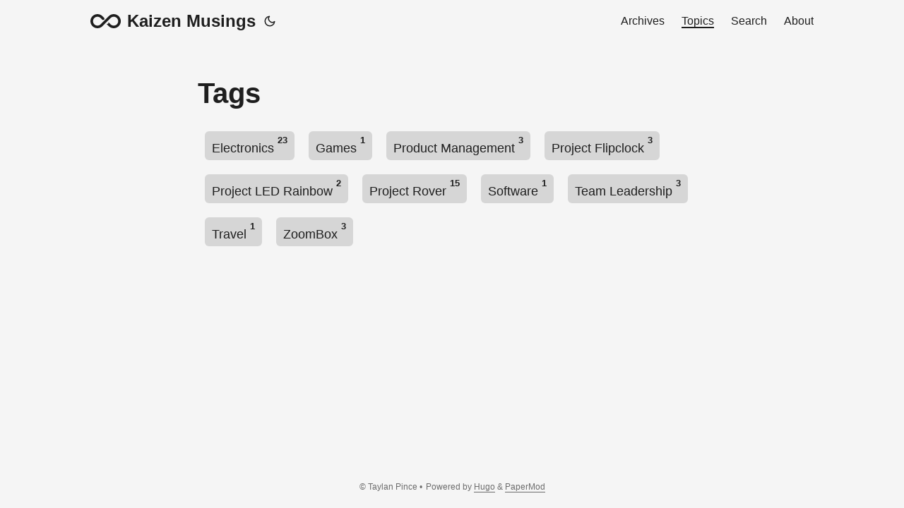

--- FILE ---
content_type: text/html; charset=utf-8
request_url: https://kaizenmusings.com/tags/
body_size: 2923
content:
<!doctype html><html lang=en dir=auto><head><meta charset=utf-8><meta http-equiv=x-ua-compatible content="IE=edge"><meta name=viewport content="width=device-width,initial-scale=1,shrink-to-fit=no"><meta name=robots content="index, follow"><title>Tags | Kaizen Musings - Writings by Taylan Pince, Product and Engineering Leader</title><meta name=keywords content><meta name=description content="Articles on product management, software engineering, gaming and travel"><meta name=author content="Taylan Pince"><link rel=canonical href=https://kaizenmusings.com/tags/><link crossorigin=anonymous href=/assets/css/stylesheet.1799dc9aa10e24e48b097b3493836e2b420d186122f2ed3924809511f0539989.css integrity="sha256-F5ncmqEOJOSLCXs0k4NuK0INGGEi8u05JICVEfBTmYk=" rel="preload stylesheet" as=style><link rel=icon href=https://kaizenmusings.com/favicon.ico><link rel=icon type=image/png sizes=16x16 href=https://kaizenmusings.com/favicon-16x16.png><link rel=icon type=image/png sizes=32x32 href=https://kaizenmusings.com/favicon-32x32.png><link rel=apple-touch-icon href=https://kaizenmusings.com/apple-touch-icon.png><link rel=mask-icon href=https://kaizenmusings.com/safari-pinned-tab.svg><meta name=theme-color content="#2e2e33"><meta name=msapplication-TileColor content="#2e2e33"><link rel=alternate type=application/rss+xml href=https://kaizenmusings.com/tags/index.xml><noscript><style>#theme-toggle,.top-link{display:none}</style><style>@media(prefers-color-scheme:dark){:root{--theme:rgb(29, 30, 32);--entry:rgb(46, 46, 51);--primary:rgb(218, 218, 219);--secondary:rgb(155, 156, 157);--tertiary:rgb(65, 66, 68);--content:rgb(196, 196, 197);--hljs-bg:rgb(46, 46, 51);--code-bg:rgb(55, 56, 62);--border:rgb(51, 51, 51)}.list{background:var(--theme)}.list:not(.dark)::-webkit-scrollbar-track{background:0 0}.list:not(.dark)::-webkit-scrollbar-thumb{border-color:var(--theme)}}</style></noscript><meta property="og:title" content="Tags"><meta property="og:description" content="Articles on product management, software engineering, gaming and travel"><meta property="og:type" content="website"><meta property="og:url" content="https://kaizenmusings.com/tags/"><meta property="og:image" content="https://kaizenmusings.com/avatar-wide.png"><meta property="og:site_name" content="Kaizen Musings"><meta name=twitter:card content="summary_large_image"><meta name=twitter:image content="https://kaizenmusings.com/avatar-wide.png"><meta name=twitter:title content="Tags"><meta name=twitter:description content="Articles on product management, software engineering, gaming and travel"></head><body class=list id=top><script>localStorage.getItem("pref-theme")==="dark"?document.body.classList.add("dark"):localStorage.getItem("pref-theme")==="light"?document.body.classList.remove("dark"):window.matchMedia("(prefers-color-scheme: dark)").matches&&document.body.classList.add("dark")</script><header class=header><nav class=nav><div class=logo><a href=https://kaizenmusings.com/ accesskey=h title="Kaizen Musings (Alt + H)"><svg width="44" height="20" viewBox="0 0 44 20" fill="none" xmlns="http://www.w3.org/2000/svg"><path d="M40.1112 2.93021C38.2215 1.04183 35.7089.0 33.0387.0c-2.6713.0-5.1834 1.04183-7.0731 2.93021L14.4486 14.4419c-1.1871 1.1861-2.764 1.8373-4.444 1.8373C8.32958 16.2792 6.75223 15.628 5.56562 14.437 4.37454 13.2558 3.72297 11.6748 3.72297 10c0-1.67427.65157-3.25139 1.84265-4.44191C6.75223 4.37202 8.32958 3.72076 10.0046 3.72076c1.68.0 3.2574.65077 4.444 1.83733l2.7089 2.70817L19.6175 8.03826 19.7871 5.63838 17.0777 2.93021C15.1884 1.04183 12.6759.0 10.0046.0 7.33388.0 4.82082 1.04183 2.93157 2.93021 1.04231 4.8186.0 7.33.0 10s1.04231 5.1804 2.93157 7.0703C4.82082 18.9587 7.33338 20 10.0046 20c2.6713.0 5.1838-1.0418 7.0731-2.9297L28.5947 5.55809c1.1871-1.18607 2.7639-1.83733 4.4444-1.83733 1.6751.0 3.2529.65077 4.439 1.83733 2.4516 2.45093 2.4516 6.43291.0 8.88381-1.1866 1.1861-2.7639 1.8373-4.439 1.8373C31.3586 16.2792 29.7818 15.628 28.5947 14.4419l-3.1046-3.1037L25.3205 13.7381 22.8605 13.9661 22.8382 13.9438l3.1279 3.1265C27.8553 18.9587 30.3679 20 33.0391 20c2.6703.0 5.1828-1.0418 7.0726-2.9297C44.0102 13.1716 44.0102 6.82791 40.1112 2.93021z" fill="currentcolor"/></svg>Kaizen Musings</a><div class=logo-switches><button id=theme-toggle accesskey=t title="(Alt + T)"><svg id="moon" xmlns="http://www.w3.org/2000/svg" width="24" height="18" viewBox="0 0 24 24" fill="none" stroke="currentcolor" stroke-width="2" stroke-linecap="round" stroke-linejoin="round"><path d="M21 12.79A9 9 0 1111.21 3 7 7 0 0021 12.79z"/></svg><svg id="sun" xmlns="http://www.w3.org/2000/svg" width="24" height="18" viewBox="0 0 24 24" fill="none" stroke="currentcolor" stroke-width="2" stroke-linecap="round" stroke-linejoin="round"><circle cx="12" cy="12" r="5"/><line x1="12" y1="1" x2="12" y2="3"/><line x1="12" y1="21" x2="12" y2="23"/><line x1="4.22" y1="4.22" x2="5.64" y2="5.64"/><line x1="18.36" y1="18.36" x2="19.78" y2="19.78"/><line x1="1" y1="12" x2="3" y2="12"/><line x1="21" y1="12" x2="23" y2="12"/><line x1="4.22" y1="19.78" x2="5.64" y2="18.36"/><line x1="18.36" y1="5.64" x2="19.78" y2="4.22"/></svg></button></div></div><ul id=menu><li><a href=https://kaizenmusings.com/archives/ title=Archives><span>Archives</span></a></li><li><a href=https://kaizenmusings.com/tags/ title=Topics><span class=active>Topics</span></a></li><li><a href=https://kaizenmusings.com/search/ title="Search (Alt + /)" accesskey=/><span>Search</span></a></li><li><a href=https://kaizenmusings.com/post/about/ title=About><span>About</span></a></li></ul></nav></header><main class=main><header class=page-header><h1>Tags</h1></header><ul class=terms-tags><li><a href=https://kaizenmusings.com/tags/electronics/>Electronics <sup><strong><sup>23</sup></strong></sup></a></li><li><a href=https://kaizenmusings.com/tags/games/>Games <sup><strong><sup>1</sup></strong></sup></a></li><li><a href=https://kaizenmusings.com/tags/product-management/>Product Management <sup><strong><sup>3</sup></strong></sup></a></li><li><a href=https://kaizenmusings.com/tags/project-flipclock/>Project Flipclock <sup><strong><sup>3</sup></strong></sup></a></li><li><a href=https://kaizenmusings.com/tags/project-led-rainbow/>Project LED Rainbow <sup><strong><sup>2</sup></strong></sup></a></li><li><a href=https://kaizenmusings.com/tags/project-rover/>Project Rover <sup><strong><sup>15</sup></strong></sup></a></li><li><a href=https://kaizenmusings.com/tags/software/>Software <sup><strong><sup>1</sup></strong></sup></a></li><li><a href=https://kaizenmusings.com/tags/team-leadership/>Team Leadership <sup><strong><sup>3</sup></strong></sup></a></li><li><a href=https://kaizenmusings.com/tags/travel/>Travel <sup><strong><sup>1</sup></strong></sup></a></li><li><a href=https://kaizenmusings.com/tags/zoombox/>ZoomBox <sup><strong><sup>3</sup></strong></sup></a></li></ul></main><footer class=footer><span>© Taylan Pince •</span>
<span>Powered by
<a href=https://gohugo.io/ rel="noopener noreferrer" target=_blank>Hugo</a> &
        <a href=https://github.com/adityatelange/hugo-PaperMod/ rel=noopener target=_blank>PaperMod</a></span></footer><a href=#top aria-label="go to top" title="Go to Top (Alt + G)" class=top-link id=top-link accesskey=g><svg xmlns="http://www.w3.org/2000/svg" viewBox="0 0 12 6" fill="currentcolor"><path d="M12 6H0l6-6z"/></svg></a><script async src="https://www.googletagmanager.com/gtag/js?id=G-969BZFRJV5"></script>
<script>window.dataLayer=window.dataLayer||[];function gtag(){dataLayer.push(arguments)}gtag("js",new Date),gtag("config","G-969BZFRJV5")</script><script>let menu=document.getElementById("menu");menu&&(menu.scrollLeft=localStorage.getItem("menu-scroll-position"),menu.onscroll=function(){localStorage.setItem("menu-scroll-position",menu.scrollLeft)}),document.querySelectorAll('a[href^="#"]').forEach(e=>{e.addEventListener("click",function(e){e.preventDefault();var t=this.getAttribute("href").substr(1);window.matchMedia("(prefers-reduced-motion: reduce)").matches?document.querySelector(`[id='${decodeURIComponent(t)}']`).scrollIntoView():document.querySelector(`[id='${decodeURIComponent(t)}']`).scrollIntoView({behavior:"smooth"}),t==="top"?history.replaceState(null,null," "):history.pushState(null,null,`#${t}`)})})</script><script>var mybutton=document.getElementById("top-link");window.onscroll=function(){document.body.scrollTop>800||document.documentElement.scrollTop>800?(mybutton.style.visibility="visible",mybutton.style.opacity="1"):(mybutton.style.visibility="hidden",mybutton.style.opacity="0")}</script><script>document.getElementById("theme-toggle").addEventListener("click",()=>{document.body.className.includes("dark")?(document.body.classList.remove("dark"),localStorage.setItem("pref-theme","light")):(document.body.classList.add("dark"),localStorage.setItem("pref-theme","dark"))})</script></body></html>